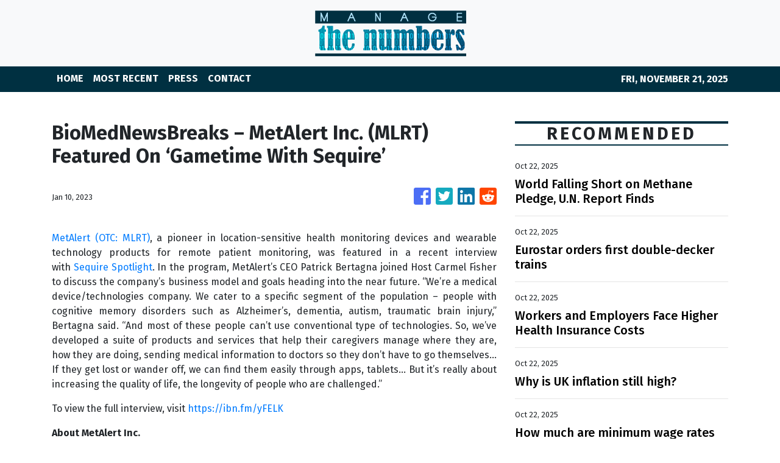

--- FILE ---
content_type: text/html
request_url: https://managethenumbers.com/news/biomednewsbreaks-metalert-inc-mlrt-featured-on-gametime-with-sequire/419926
body_size: 705
content:
<!DOCTYPE html>
<html lang="en">
  <head>
    <meta charset="utf-8" />
    <title>Manage The Numbers - Business and Financial News</title>
    <base href="/" />
    <meta name="title" content="Manage The Numbers - Business and Financial News" />
    <meta
      name="description"
      content="The world’s fastest-growing finance news website, featuring the latest money and market news, along with insights to inspire business leaders and aspiring professionals."
    />
    <meta name="viewport" content="width=device-width, initial-scale=1" />
    <link rel="icon" type="image/x-icon" href="favicon.ico" />

    
    <meta property="og:title" content="Manage The Numbers - Business and Financial News" />
    <meta
      property="og:description"
      content="The world’s fastest-growing finance news website, featuring the latest money and market news, along with insights to inspire business leaders and aspiring professionals."
    />
    <meta property="og:image" content="assets/img/logo.png" />
    <meta property="article:publisher" content="Manage The Numbers" />
    <meta property="article:author" content="Manage The Numbers" />
    <meta property="twitter:card" content="summary" />
    <meta property="twitter:title" content="Manage The Numbers - Business and Financial News" />
    <meta
      property="twitter:description"
      content="The world’s fastest-growing finance news website, featuring the latest money and market news, along with insights to inspire business leaders and aspiring professionals."
    />
    <meta property="twitter:image" content="assets/img/logo.png" />

    <!-- Google Analytics -->
    <script>
      (function (i, s, o, g, r, a, m) {
        i['GoogleAnalyticsObject'] = r;
        (i[r] =
          i[r] ||
          function () {
            (i[r].q = i[r].q || []).push(arguments);
          }),
          (i[r].l = 1 * new Date());
        (a = s.createElement(o)), (m = s.getElementsByTagName(o)[0]);
        a.async = 1;
        a.src = g;
        m.parentNode.insertBefore(a, m);
      })(window, document, 'script', 'https://www.google-analytics.com/analytics.js', 'ga');

      ga('create', 'UA-93857607-17', 'auto');
      ga('send', 'pageview');
    </script>
  <link rel="stylesheet" href="styles.0d69890ef6d2ce999503.css"></head>
  <body>
    <app-root></app-root>
  <script src="runtime-es2015.87464d199dbeefe83a28.js" type="module"></script><script src="runtime-es5.87464d199dbeefe83a28.js" nomodule defer></script><script src="polyfills-es5.341d48ffc88eaeae911d.js" nomodule defer></script><script src="polyfills-es2015.95bb65e853d2781ac3bd.js" type="module"></script><script src="scripts.e8829ccd3ea7681ddc31.js" defer></script><script src="main-es2015.f21f18208d5dce8094a0.js" type="module"></script><script src="main-es5.f21f18208d5dce8094a0.js" nomodule defer></script></body>
</html>


--- FILE ---
content_type: text/plain
request_url: https://www.google-analytics.com/j/collect?v=1&_v=j102&a=694487295&t=pageview&_s=1&dl=https%3A%2F%2Fmanagethenumbers.com%2Fnews%2Fbiomednewsbreaks-metalert-inc-mlrt-featured-on-gametime-with-sequire%2F419926&ul=en-us%40posix&dt=Manage%20The%20Numbers%20-%20Business%20and%20Financial%20News&sr=1280x720&vp=1280x720&_u=IEBAAEABAAAAACAAI~&jid=1140761842&gjid=1637807125&cid=1295314408.1763724118&tid=UA-93857607-17&_gid=461771181.1763724118&_r=1&_slc=1&z=949260107
body_size: -452
content:
2,cG-XLTRF19EXH